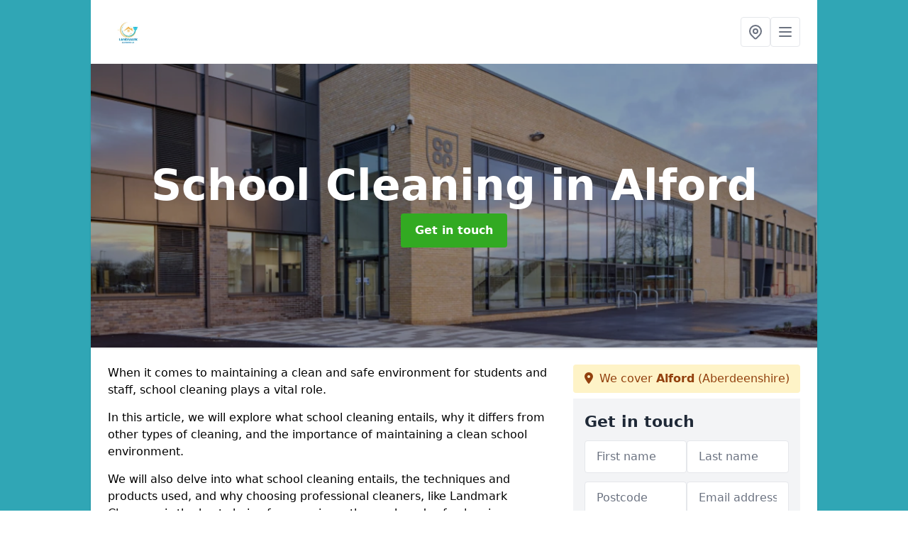

--- FILE ---
content_type: text/html; charset=UTF-8
request_url: https://professional-cleaners.co.uk/commercial-cleaning/school-cleaning/aberdeenshire/alford
body_size: 10962
content:
<!DOCTYPE html>
<html lang="en">
    <head>
        <meta charset="utf-8">
        <meta name="viewport" content="width=device-width, initial-scale=1">
        <meta name="csrf-token" content="PVUFqndcAUxwM0T0YNrrCDJj2dPBGwnUO4oDWDUR">

        <title>School Cleaning in Alford | January 2026</title>
        <meta name="description" content="School Cleaning" />

        
        <link rel="canonical" href="https://professional-cleaners.co.uk/commercial-cleaning/school-cleaning/aberdeenshire/alford">

                <link rel="stylesheet" href="/css/app.css?id=157a0fe50970dfab353deec9045421e3">
        <link rel="stylesheet" href="https://cdnjs.cloudflare.com/ajax/libs/font-awesome/6.4.0/css/all.min.css" integrity="sha512-iecdLmaskl7CVkqkXNQ/ZH/XLlvWZOJyj7Yy7tcenmpD1ypASozpmT/E0iPtmFIB46ZmdtAc9eNBvH0H/ZpiBw==" crossorigin="anonymous" referrerpolicy="no-referrer" />
                <link rel="icon" type="image/png" href="https://professional-cleaners.co.uk/tenancy/assets/1725380562_L.png" />
                <meta name="google-site-verification" content="6EtxawIpscHbabahHGcdaJuWmqB6tBkpitwrkCcWIX8" />
    </head>
    <body class="font-sans antialiased">
        
    <div style="background-color: #30a6b5" class="relative flex min-h-screen lg:px-0">

        <div class="container w-full md:max-w-5xl mx-auto v-cloak" id="app">

            <header class="bg-white">
    <div class="flex justify-between items-center px-6 py-3">
        <a href="/">
            <img class="max-h-14" src="https://professional-cleaners.co.uk/tenancy/assets/1725380554_L.png" loading="lazy">
        </a>
        <nav class="pl-6 py-3">
            <div class="flex items-center gap-2">
                                <div class="relative locations-dropdown">
                    <button type="button" class="locations-button p-2 bg-white rounded border hover:bg-gray-50" aria-label="Other locations">
                        <svg class="w-6 h-6 text-gray-500" fill="none" stroke="currentColor" stroke-linecap="round" stroke-linejoin="round" stroke-width="2" viewBox="0 0 24 24">
                            <path d="M17.657 16.657L13.414 20.9a1.998 1.998 0 01-2.827 0l-4.244-4.243a8 8 0 1111.314 0z"></path>
                            <path d="M15 11a3 3 0 11-6 0 3 3 0 016 0z"></path>
                        </svg>
                    </button>
                    <div class="locations-menu absolute right-0 mt-2 w-64 bg-white rounded-md shadow-lg z-50 hidden">
                        <div class="py-2">
                            <div class="px-4 py-2 border-b border-gray-200">
                                <p class="text-sm font-semibold text-gray-700">Other locations available</p>
                            </div>
                            <div class="max-h-96 overflow-y-auto">
                                <ul class="py-1">
                                                                                                                                                                        <li><a class="text-blue-800 hover:bg-gray-100 hover:text-blue-900 px-4 py-2 block text-sm" href="/commercial-cleaning/school-cleaning/aberdeenshire/marywell">Marywell</a></li>
                                                                                                                                                                                                                                                            <li><a class="text-blue-800 hover:bg-gray-100 hover:text-blue-900 px-4 py-2 block text-sm" href="/commercial-cleaning/school-cleaning/aberdeenshire/blackburn">Blackburn</a></li>
                                                                                                                                                                                                                                                            <li><a class="text-blue-800 hover:bg-gray-100 hover:text-blue-900 px-4 py-2 block text-sm" href="/commercial-cleaning/school-cleaning/aberdeenshire/fyvie">Fyvie</a></li>
                                                                                                                                                                                                                                                            <li><a class="text-blue-800 hover:bg-gray-100 hover:text-blue-900 px-4 py-2 block text-sm" href="/commercial-cleaning/school-cleaning/aberdeenshire/hallmoss">Hallmoss</a></li>
                                                                                                                                                                                                                                                            <li><a class="text-blue-800 hover:bg-gray-100 hover:text-blue-900 px-4 py-2 block text-sm" href="/commercial-cleaning/school-cleaning/aberdeenshire/tocher">Tocher</a></li>
                                                                                                                                                                                                                                                            <li><a class="text-blue-800 hover:bg-gray-100 hover:text-blue-900 px-4 py-2 block text-sm" href="/commercial-cleaning/school-cleaning/aberdeenshire/leochel-cushnie">Leochel-Cushnie</a></li>
                                                                                                                                                                                                                                                            <li><a class="text-blue-800 hover:bg-gray-100 hover:text-blue-900 px-4 py-2 block text-sm" href="/commercial-cleaning/school-cleaning/aberdeenshire/longmanhill">Longmanhill</a></li>
                                                                                                                                                                                                                                                            <li><a class="text-blue-800 hover:bg-gray-100 hover:text-blue-900 px-4 py-2 block text-sm" href="/commercial-cleaning/school-cleaning/aberdeenshire/thornroan">Thornroan</a></li>
                                                                                                                                                                                                                                                            <li><a class="text-blue-800 hover:bg-gray-100 hover:text-blue-900 px-4 py-2 block text-sm" href="/commercial-cleaning/school-cleaning/aberdeenshire/clatt">Clatt</a></li>
                                                                                                                                                                                                                                                            <li><a class="text-blue-800 hover:bg-gray-100 hover:text-blue-900 px-4 py-2 block text-sm" href="/commercial-cleaning/school-cleaning/aberdeenshire/tarves">Tarves</a></li>
                                                                                                                                                                                                                                                            <li><a class="text-blue-800 hover:bg-gray-100 hover:text-blue-900 px-4 py-2 block text-sm" href="/commercial-cleaning/school-cleaning/aberdeenshire/brownhill">Brownhill</a></li>
                                                                                                                                                                                                                                                            <li><a class="text-blue-800 hover:bg-gray-100 hover:text-blue-900 px-4 py-2 block text-sm" href="/commercial-cleaning/school-cleaning/aberdeenshire/tomintoul">Tomintoul</a></li>
                                                                                                                                                                                                                                                            <li><a class="text-blue-800 hover:bg-gray-100 hover:text-blue-900 px-4 py-2 block text-sm" href="/commercial-cleaning/school-cleaning/aberdeenshire/methlick">Methlick</a></li>
                                                                                                                                                                                                                                                            <li><a class="text-blue-800 hover:bg-gray-100 hover:text-blue-900 px-4 py-2 block text-sm" href="/commercial-cleaning/school-cleaning/aberdeenshire/pitmunie">Pitmunie</a></li>
                                                                                                                                                                                                                                                            <li><a class="text-blue-800 hover:bg-gray-100 hover:text-blue-900 px-4 py-2 block text-sm" href="/commercial-cleaning/school-cleaning/aberdeenshire/auchleven">Auchleven</a></li>
                                                                                                                                                                                                                                                            <li><a class="text-blue-800 hover:bg-gray-100 hover:text-blue-900 px-4 py-2 block text-sm" href="/commercial-cleaning/school-cleaning/aberdeenshire/portlethen">Portlethen</a></li>
                                                                                                                                                                                                                                                            <li><a class="text-blue-800 hover:bg-gray-100 hover:text-blue-900 px-4 py-2 block text-sm" href="/commercial-cleaning/school-cleaning/aberdeenshire/mintlaw-station">Mintlaw Station</a></li>
                                                                                                                                                                                                                                                            <li><a class="text-blue-800 hover:bg-gray-100 hover:text-blue-900 px-4 py-2 block text-sm" href="/commercial-cleaning/school-cleaning/aberdeenshire/elrick">Elrick</a></li>
                                                                                                                                                                                                                                                            <li><a class="text-blue-800 hover:bg-gray-100 hover:text-blue-900 px-4 py-2 block text-sm" href="/commercial-cleaning/school-cleaning/aberdeenshire/turfhill">Turfhill</a></li>
                                                                                                                                                                                                                                                            <li><a class="text-blue-800 hover:bg-gray-100 hover:text-blue-900 px-4 py-2 block text-sm" href="/commercial-cleaning/school-cleaning/aberdeenshire/ardo">Ardo</a></li>
                                                                                                                                                                                                                                                            <li><a class="text-blue-800 hover:bg-gray-100 hover:text-blue-900 px-4 py-2 block text-sm" href="/commercial-cleaning/school-cleaning/aberdeenshire/crossbrae">Crossbrae</a></li>
                                                                                                                                                                                                                                                            <li><a class="text-blue-800 hover:bg-gray-100 hover:text-blue-900 px-4 py-2 block text-sm" href="/commercial-cleaning/school-cleaning/aberdeenshire/cruden-bay">Cruden Bay</a></li>
                                                                                                                                                                                                                                                            <li><a class="text-blue-800 hover:bg-gray-100 hover:text-blue-900 px-4 py-2 block text-sm" href="/commercial-cleaning/school-cleaning/aberdeenshire/rathen">Rathen</a></li>
                                                                                                                                                                                                                                                            <li><a class="text-blue-800 hover:bg-gray-100 hover:text-blue-900 px-4 py-2 block text-sm" href="/commercial-cleaning/school-cleaning/aberdeenshire/leylodge">Leylodge</a></li>
                                                                                                                                                                                                                                                            <li><a class="text-blue-800 hover:bg-gray-100 hover:text-blue-900 px-4 py-2 block text-sm" href="/commercial-cleaning/school-cleaning/aberdeenshire/westhill">Westhill</a></li>
                                                                                                                                                        </ul>
                            </div>
                        </div>
                    </div>
                </div>
                                <button class="mobile-menu-button p-2 bg-white rounded border">
                    <svg
                            class="w-6 h-6 text-gray-500"
                            x-show="!showMenu"
                            fill="none"
                            stroke-linecap="round"
                            stroke-linejoin="round"
                            stroke-width="2"
                            viewBox="0 0 24 24"
                            stroke="currentColor"
                    >
                        <path d="M4 6h16M4 12h16M4 18h16"></path>
                    </svg>
                </button>
            </div>
        </nav>
    </div>
    <div class="hidden mobile-menu bg-white w-full">
        <ul>
            <li><a href="/" class="text-gray-600 pl-4 hover:underline hover:text-gray-800 block py-2">Home</a></li>
                                                                    <div class="dropdown-parent block relative z-10">
                                            <a class="text-gray-700 font-semibold pl-4 rounded inline-flex items-center py-2 block">
                            <span class="mr-1">Commercial Cleaning</span>
                            <svg class="fill-current h-4 w-4" xmlns="http://www.w3.org/2000/svg" viewBox="0 0 20 20"><path d="M9.293 12.95l.707.707L15.657 8l-1.414-1.414L10 10.828 5.757 6.586 4.343 8z"/> </svg>
                        </a>
                                        <ul class="dropdown-menu relative hidden text-gray-700 pt-1 pb-1 rounded bg-gray-200 w-full shadow">
                                                    <li>
                                <a class="hover:bg-gray-400 py-2 px-4 block whitespace-no-wrap" href="/commercial-cleaning/communal-cleaning">Communal Cleaning</a>
                            </li>
                                                    <li>
                                <a class="hover:bg-gray-400 py-2 px-4 block whitespace-no-wrap" href="/commercial-cleaning/office-cleaning">Office Cleaning</a>
                            </li>
                                                    <li>
                                <a class="hover:bg-gray-400 py-2 px-4 block whitespace-no-wrap" href="/commercial-cleaning/retail-cleaning">Retail Cleaning</a>
                            </li>
                                                    <li>
                                <a class="hover:bg-gray-400 py-2 px-4 block whitespace-no-wrap" href="/commercial-cleaning/school-cleaning">School Cleaning</a>
                            </li>
                                                    <li>
                                <a class="hover:bg-gray-400 py-2 px-4 block whitespace-no-wrap" href="/commercial-cleaning/holiday-home-cleaning">Holiday Home Cleaning</a>
                            </li>
                                                    <li>
                                <a class="hover:bg-gray-400 py-2 px-4 block whitespace-no-wrap" href="/commercial-cleaning/gym-cleaning">Gym Cleaning</a>
                            </li>
                                                    <li>
                                <a class="hover:bg-gray-400 py-2 px-4 block whitespace-no-wrap" href="/commercial-cleaning/restaurant-cleaning">Restaurant Cleaning</a>
                            </li>
                                            </ul>
                </div>
                            <div class="dropdown-parent block relative z-10">
                                            <a class="text-gray-700 font-semibold pl-4 rounded inline-flex items-center py-2 block">
                            <span class="mr-1">Domestic Cleaning</span>
                            <svg class="fill-current h-4 w-4" xmlns="http://www.w3.org/2000/svg" viewBox="0 0 20 20"><path d="M9.293 12.95l.707.707L15.657 8l-1.414-1.414L10 10.828 5.757 6.586 4.343 8z"/> </svg>
                        </a>
                                        <ul class="dropdown-menu relative hidden text-gray-700 pt-1 pb-1 rounded bg-gray-200 w-full shadow">
                                                    <li>
                                <a class="hover:bg-gray-400 py-2 px-4 block whitespace-no-wrap" href="/domestic-cleaning/end-of-tenancy-cleaning">End of Tenancy Cleaning</a>
                            </li>
                                                    <li>
                                <a class="hover:bg-gray-400 py-2 px-4 block whitespace-no-wrap" href="/domestic-cleaning/deep-cleaning">Deep Cleaning</a>
                            </li>
                                                    <li>
                                <a class="hover:bg-gray-400 py-2 px-4 block whitespace-no-wrap" href="/domestic-cleaning/domestic-cleaning">Domestic Cleaning</a>
                            </li>
                                            </ul>
                </div>
                            <div class="dropdown-parent block relative z-10">
                                            <a class="text-gray-700 font-semibold pl-4 rounded inline-flex items-center py-2 block">
                            <span class="mr-1">Specialist Cleaning</span>
                            <svg class="fill-current h-4 w-4" xmlns="http://www.w3.org/2000/svg" viewBox="0 0 20 20"><path d="M9.293 12.95l.707.707L15.657 8l-1.414-1.414L10 10.828 5.757 6.586 4.343 8z"/> </svg>
                        </a>
                                        <ul class="dropdown-menu relative hidden text-gray-700 pt-1 pb-1 rounded bg-gray-200 w-full shadow">
                                                    <li>
                                <a class="hover:bg-gray-400 py-2 px-4 block whitespace-no-wrap" href="/specialist-cleaning/biohazard-cleaning">Biohazard Cleaning</a>
                            </li>
                                                    <li>
                                <a class="hover:bg-gray-400 py-2 px-4 block whitespace-no-wrap" href="/specialist-cleaning/after-building-cleaning">After Building Cleaning</a>
                            </li>
                                            </ul>
                </div>
                        <li><a href="/contact" class="text-gray-600 pl-4 hover:underline hover:text-gray-800 block py-2">Contact</a></li>
        </ul>
    </div>
</header>
            <div class="bg-gray-200 overflow-hidden shadow p-6 min-h-200 md:min-h-300 lg:min-h-400 flex items-center justify-center relative">
    <div class="absolute inset-0">
                <img class="h-full w-full object-cover" loading="lazy" src="https://professional-cleaners.co.uk/tenancy/assets/1713374722_Co-op-Academy-Bell-Vue-Sir-Robert-McAlpine-p.-Sir-Robert-McAlpine.png-2.jpg">
                <div class="absolute inset-0 bg-gray-400 mix-blend-multiply"></div>
    </div>
    <div class="block text-center text-white relative">
        <h1 class="text-4xl md:text-6xl font-bold">School Cleaning
                                        <span>in Alford</span>
                    </h1>
        <a href="/contact" style="background-color: #32aa22" class="inline-block mx-auto text-center w-auto rounded px-5 py-3 text-white font-bold">Get in touch</a>
    </div>
</div>
            <div class="bg-white dark:bg-gray-800 shadow p-6 block md:flex flex-wrap lg:flex-nowrap lg:space-x-4">
                <div class="lg:w-2/3 w-3/3 page_content">
                    <p>When it comes to maintaining a clean and safe environment for students and staff, school cleaning plays a vital role.</p><p>In this article, we will explore what school cleaning entails, why it differs from other types of cleaning, and the importance of maintaining a clean school environment.</p><p>We will also delve into what school cleaning entails, the techniques and products used, and why choosing professional cleaners, like Landmark Cleaners, is the best choice for ensuring a thorough and safe cleaning process.</p><p>Let's get started!</p><p><a href="/contact" style="background-color: #32aa22; color:#ffffff" class="block font-bold text-center w-full md:w-48 rounded py-3">Get in touch</a></p><h2>What is School Cleaning?</h2><p>School cleaning services encompass a specialised form of cleaning tailored for educational establishments. It involves thorough cleaning procedures carried out by professional cleaning companies to ensure a hygienic and safe environment for students and staff.</p><p>In a school setting, cleaning goes beyond just tidying up; it involves sanitising classrooms, cafeterias, restrooms, and other areas to prevent the spread of germs and maintain a conducive learning environment.</p><p>The importance of school cleaning cannot be overstated, as it directly impacts the health and well-being of both students and teachers. By addressing specific requirements such as disinfection, dusting, and floor cleaning, professional cleaning companies play a crucial role in upholding cleanliness standards in educational facilities.</p><h3>What Makes School Cleaning Different from Other Types of Cleaning?</h3><p>School cleaning stands out from other types of cleaning due to its focus on maintaining the cleanliness and hygiene of educational establishments. Unlike regular commercial cleaning, school cleaning involves specialised techniques tailored to deep cleaning and addressing specific environmental responsibilities.</p><p>One of the key aspects that differentiates school cleaning from general cleaning services is the meticulous attention to detail required. Cleaning educational facilities involves navigating through various areas such as classrooms, laboratories, libraries, and playgrounds, each with its specific cleaning needs.</p><p>Ensuring a safe and healthy environment for students and staff is paramount in maintaining a clean school. These spaces not only require regular cleaning but also periodic deep cleaning to prevent the spread of germs and viruses. School cleaning must adhere to strict health and safety regulations, making it essential to use eco-friendly products that are both gentle and effective.</p><h2>The Importance of School Cleaning</h2><p>Maintaining a high standard of cleanliness in educational establishments through school cleaning services is essential for ensuring the health and safety of students and staff. Deep cleaning practices and adherence to environmental responsibilities play a vital role in creating a conducive learning environment.</p><p>By implementing deep cleaning routines, schools can effectively eliminate germs and pathogens that can cause illnesses among students. A clean environment not only reduces the risk of infections but also promotes better indoor air quality, which is essential for maintaining respiratory health.</p><p>In addition, upholding <strong>health and safety standards</strong> through regular sanitation measures can significantly reduce accidents and injuries, enhancing the overall well-being of everyone on the school premises. It has been proven that a clean, organised space can positively impact students' academic performance and concentration levels.</p><img src="https://professional-cleaners.co.uk/tenancy/assets/1724963238_schoolcleaning.jpg" alt="School Cleaning in "><h3>How Does a Clean Environment Affect Students and Staff?</h3><p>A clean environment has a profound impact on the well-being and productivity of students and staff in educational settings. By maintaining high health and safety standards through professional school cleaning services, academic institutions can cultivate a positive atmosphere that fosters learning and growth.</p><p>Such an environment not only reduces the risk of illnesses and absenteeism among students and staff but also enhances concentration levels and overall engagement in academic activities.</p><p>A clean and organised workspace can boost morale and motivation, leading to improved academic performance and higher job satisfaction.</p><p>Adherence to health and safety guidelines not only ensures the well-being of individuals but also portrays a positive image of the educational institution, attracting more students and enhancing its reputation in the industry.</p><h3>Why is Regular Cleaning Necessary in Schools?</h3><p>Regular cleaning is crucial in schools to maintain hygiene standards, prevent the spread of illnesses, and foster a safe learning environment. With efficient management and the expertise of reliable cleaning professionals, schools can ensure compliance with health &amp; safety standards, including specialised Covid-19 deep cleaning protocols.</p><p>Adhering to a consistent cleaning schedule not only enhances the overall cleanliness of school facilities but also plays a crucial role in safeguarding the well-being of students and staff members. By entrusting the cleaning responsibilities to trained experts, schools can effectively combat the transmission of infections, particularly in the wake of the ongoing pandemic. The meticulous attention to detail provided by these professionals ensures that all surfaces are thoroughly sanitised, minimising the risks associated with contamination. Their knowledge of <strong>hygiene protocols</strong> and utilisation of advanced cleaning techniques is essential for maintaining a healthy educational environment.</p><h2>What Does School Cleaning Entail?</h2><p>School cleaning entails a comprehensive approach that covers various areas within educational facilities. From cleaning classrooms and canteens to providing maintenance solutions and addressing storm drains, professional school cleaning services ensure a thorough and efficient cleaning process.</p><p>Regarding classroom cleaning, it involves dusting surfaces, wiping down desks, cleaning whiteboards, and ensuring the floor is free of debris and spills.</p><p>Canteens require meticulous attention due to food-related messes, which include cleaning tables, chairs, floors, and food service areas to ensure a hygienic environment for students and staff.</p><p>Kitchens demand specialised cleaning services to maintain cleanliness and prevent any health hazards.</p><p>External areas, such as playgrounds and car parks, need regular sweeping, rubbish removal, and maintenance to uphold safety standards.</p><h3>What Areas of a School are Included in the Cleaning Process?</h3><p>The cleaning process in schools covers a wide range of areas, including classrooms, staff offices, and canteens. Specialised services, such as industrial carpet cleaning and total drainage solutions, are essential for maintaining a clean and hygienic school environment.</p><p>Day janitors play a crucial role in ensuring the cleanliness of these areas, as they are responsible for daily upkeep and sanitation. Industrial carpet cleaning is vital in high-traffic areas to remove deep-seated dirt and allergens. Total drainage solutions are necessary to prevent water accumulation, mould growth, and potential health hazards in school facilities.</p><h3>What Cleaning Techniques and Products are Used in School Cleaning?</h3><p>School cleaning involves the use of advanced techniques and eco-friendly products to achieve optimal results. Techniques like steam cleaning and specialised methods for hard and soft floor cleaning are employed, backed by continuous training to ensure high-quality service delivery.</p><ol><li><p>One of the key benefits of using steam cleaning in school cleaning is its ability to sanitise and disinfect surfaces without harsh chemicals effectively. The high-temperature steam kills bacteria, viruses, and germs, promoting a healthier environment for students and staff.</p></li><li><p>Proper methods for hard floor cleaning, such as using microfiber mops and pH-neutral cleaners, help maintain the flooring's appearance and extend its longevity.</p></li></ol><p>Soft floor cleaning, which includes carpets and rugs, also requires specialised techniques such as regular vacuuming, spot cleaning, and periodic deep extraction cleaning. These methods not only enhance the aesthetics of the space but also improve indoor air quality by removing allergens and debris.</p><h2>Why Choose Professional Cleaners for School Cleaning?</h2><p>Selecting professional cleaners for school cleaning offers numerous advantages, including the expertise of experienced staff, adherence to ISO accreditations, comprehensive maintenance solutions, and the assurance of proper insurance coverage for added peace of mind.</p><p>Professional cleaning services for schools have a team of skilled individuals who are well-versed in utilising the latest cleaning techniques and equipment, ensuring a high standard of cleanliness. With their experience, they can efficiently handle any cleaning challenges that may arise within a school environment.</p><p>By following ISO accreditations, these cleaning services guarantee quality control and a systematic approach to cleaning tasks. This not only enhances the effectiveness of the cleaning process but also ensures a healthy and hygienic space for students and staff.</p><p>In addition to regular cleaning, professional services provide tailored maintenance solutions to address the specific needs of educational facilities, thereby fostering a clean and conducive learning environment. Their proactive maintenance approach helps preserve the school premises and extend the lifespan of facilities.</p><p>The inclusion of insurance coverage in their services provides a safety net for schools, protecting them from potential liabilities and damages that may occur during the cleaning process. This coverage adds an extra layer of security and reliability to the overall cleaning service.</p><h3>What Sets Landmark Cleaners Apart from Other Cleaning Companies?</h3><p>Landmark Cleaners stands out from other cleaning companies by offering a safe choice for schools, incorporating eco-friendly practices, conducting regular auditing to maintain quality standards, and embracing innovation in cleaning technologies.</p><p>Our professionals prioritise the well-being of students and staff by using green cleaning products that are free from harsh chemicals, ensuring a healthy environment conducive to learning. They put a strong emphasis on sustainability and environmental responsibility, aligning their cleaning methods with eco-friendly initiatives to reduce the overall carbon footprint.</p><p>Their systematic auditing procedures guarantee consistent excellence in service delivery, as they continuously monitor and evaluate their processes to uphold the highest cleanliness standards.</p><h3>How Does Landmark Ensure a Thorough and Safe Cleaning Process?</h3><p>Professional cleaners ensure a thorough and safe cleaning process in schools by implementing robust quality management systems, deploying reliable experts for term break deep cleans, and utilising specialised techniques for kitchen cleaning to maintain high standards of hygiene.</p><p>Quality management systems play a crucial role in overseeing every aspect of the cleaning process, from scheduling to quality assurance. These systems ensure that each task is carried out efficiently and to the highest standards, meeting the specific requirements of school environments.</p><p>Reliable cleaning experts bring in their expertise and knowledge to address the unique challenges of school cleaning. Their training and experience enable them to identify and effectively tackle any potential hygiene hazards, ensuring a clean and safe environment for students and staff.</p><p>Term break deep cleans are essential for conducting thorough cleaning activities that may not be feasible during regular school days. This intensive cleaning session involves sanitising and disinfecting all areas, including classrooms, restrooms, common areas, and kitchen facilities.</p><p>Specialised techniques for kitchen cleaning involve using industry-approved products and methods to maintain the hygiene of school kitchens. This includes deep cleaning of appliances, countertops, and floors, as well as ensuring proper ventilation to prevent the spread of germs.</p><h3>What Are the Benefits of Choosing Professional Cleaners for School Cleaning?</h3><p>Selecting professional cleaners for school cleaning offers various benefits, including access to reliable experts, compliance with industry standards, efficient waste management strategies, and specialised services like external glazing cleaning for enhanced cleanliness.</p><p>Professional cleaners bring a wealth of experience and knowledge to ensure that <strong>schools are maintained to a high standard of cleanliness</strong>. They are well-versed in the latest cleaning techniques and use top-quality equipment and products. By entrusting the cleaning to professionals, schools can rest assured that cleanliness and hygiene are prioritised.</p><p>Professional cleaners are trained to meet industry-specific standards and regulations, ensuring that the cleaning processes align with health and safety guidelines. This not only guarantees a clean environment but also contributes to creating a safe and healthy space for students and staff.</p><p>Another advantage of hiring professional cleaners is their effective waste management strategies. They are equipped to handle different types of waste, including recycling and proper disposal, promoting sustainability and eco-friendly practices within the school premises.</p><p>Specialised services offered by professional cleaners, such as external glazing cleaning, go beyond regular cleaning routines. By addressing specific cleaning needs, like windows and external surfaces, these services enhance the overall appearance and cleanliness of the school, creating a more pleasant learning environment.</p><h2>Frequently Asked Questions</h2><h3>What is school cleaning?</h3><p>School cleaning refers to the thorough and regular maintenance of educational facilities, including classrooms, hallways, restrooms, and common areas. It is an essential aspect of maintaining a clean and healthy learning environment for students and staff.</p><h3>Why is school cleaning important?</h3><p>School cleaning is crucial for several reasons. It helps prevent the spread of germs and illnesses among students and staff, creates a safe and hygienic learning environment, and promotes a positive image for the school.</p><h3>What does school cleaning entail?</h3><p>School cleaning typically includes vacuuming, mopping, dusting, sanitising surfaces, emptying trash, and restocking supplies. It may also involve more specialised tasks such as cleaning windows, carpets, and gymnasiums.</p><h3>Can school cleaning be scheduled outside of school hours?</h3><p>Yes, Professional Cleaners offers flexible scheduling options for school cleaning to minimise disruption to the learning environment. We can clean before or after school hours, on weekends, or during school breaks.</p><h3>Do you use eco-friendly products for cleaning your school?</h3><p>Yes, we prioritise the use of environmentally friendly and non-toxic cleaning products for school cleaning. We understand the importance of creating a safe and healthy space for students and staff.</p><h2>Conclusion</h2><p>School cleaning services play a vital role in maintaining safe and healthy educational environments by partnering with professional cleaning companies that prioritise customer satisfaction.</p><p>The cleanliness of schools is crucial not only for the well-being of students and staff but also for creating a conducive learning atmosphere. Schools should strive to create hygienic environments that promote student health and productivity. Opting for localised cleaning services in London allows for a quicker response time and a more tailored approach to meeting the unique needs of educational facilities.</p><p>Customer satisfaction should be at the core of every school cleaning service, ensuring that the specific requirements and preferences of each institution are met. Competitive pricing structures not only make these services more accessible but also encourage schools to invest in regular cleaning routines to uphold the cleanliness standards.</p><p>Contact Landmark Cleaners today to arrange your school's cleaning.</p>
                </div>
                <div class="lg:w-1/3 w-3/3 sticky top-0 h-full">
                                                            <p class="rounded bg-yellow-100 pb-2 p-2 mb-2 text-yellow-800 text-center"><i class="fa-solid fa-location-dot mr-1"></i> We cover <span class="font-bold">Alford</span> (Aberdeenshire)</p>
                                        <div class="p-4 bg-gray-100">
                        <h2 class="text-gray-800">Get in touch</h2>
<form class="m-auto" id="contact-form" method="post" action="https://professional-cleaners.co.uk/contact">
    <input type="hidden" name="_token" value="PVUFqndcAUxwM0T0YNrrCDJj2dPBGwnUO4oDWDUR">    <div id="my_name_60FF68aPJrx0BGgP_wrap" style="display: none" aria-hidden="true">
        <input id="my_name_60FF68aPJrx0BGgP"
               name="my_name_60FF68aPJrx0BGgP"
               type="text"
               value=""
                              autocomplete="nope"
               tabindex="-1">
        <input name="valid_from"
               type="text"
               value="[base64]"
                              autocomplete="off"
               tabindex="-1">
    </div>
            <div class="flex gap-2">
        <div id="my_name_aY0wFuK5PGfeMvMQ_wrap" style="display: none" aria-hidden="true">
        <input id="my_name_aY0wFuK5PGfeMvMQ"
               name="my_name_aY0wFuK5PGfeMvMQ"
               type="text"
               value=""
                              autocomplete="nope"
               tabindex="-1">
        <input name="valid_from"
               type="text"
               value="[base64]"
                              autocomplete="off"
               tabindex="-1">
    </div>
        <div class="w-full md:w-1/2">
            <input id="first_name" name="first_name" value="" class=" appearance-none block w-full bg-white text-gray-600 border border-gray-200 rounded py-3 px-4 mb-3 leading-tight focus:outline-none focus:bg-white" type="text" placeholder="First name">
                    </div>
        <div class="w-full md:w-1/2">
            <input id="last_name" name="last_name" value="" class=" appearance-none block w-full bg-white text-gray-600 border border-gray-200 rounded py-3 px-4 mb-3 leading-tight focus:outline-none focus:bg-white" type="text" placeholder="Last name">
                    </div>
    </div>
    <div class="flex gap-2">
        <div class="w-full md:w-1/2">
            <input id="postcode" name="postcode" value="" class=" appearance-none block w-full bg-white text-gray-600 border border-gray-200 rounded py-3 px-4 mb-3 leading-tight focus:outline-none focus:bg-white" type="text" placeholder="Postcode">
                    </div>
        <div class="w-full md:w-1/2">
            <input id="email" name="email" value="" class=" appearance-none block w-full bg-white text-gray-600 border border-gray-200 rounded py-3 px-4 mb-3 leading-tight focus:outline-none focus:bg-white" type="text" placeholder="Email address">
                    </div>
    </div>
    <div class="flex gap-2">
        <div class="w-full">
            <input id="phone" name="phone" value="" class=" appearance-none block w-full bg-white text-gray-600 border border-gray-200 rounded py-3 px-4 mb-3 leading-tight focus:outline-none focus:bg-white" type="text" placeholder="Phone number">
                    </div>
    </div>
    <div class="flex">
        <div class="w-full">
            <textarea id="message" name="message" class=" appearance-none block w-full bg-white text-gray-600 border border-gray-200 rounded py-3 px-4 mb-3 leading-tight focus:outline-none focus:bg-white" type="text" placeholder="Your message"></textarea>
            <p class="text-gray-600 text-xs font-medium italic">We aim to get back to you in 1 working day.</p>
                    </div>
    </div>
    <button type="submit" class="bg-blue-500 hover:bg-blue-700 text-white w-full font-bold py-2 px-4 rounded">
        Send message
    </button>
</form>
                    </div>
                    <hr class="mb-4">
                    <div class="p-4 rounded bg-gray-100">
                        <h2>Skip to</h2>
                        <toc></toc>
                    </div>
                    <div class="mt-6">
                        <div class="mt-4 pt-4 border-t">
    <h2>Gallery</h2>
    <div class="grid grid-cols-2 gap-2">
                    <img class="rounded" loading="lazy" src="https://professional-cleaners.co.uk/tenancy/assets/1724963224_schoolcleaning.jpg" alt="School Cleaning 0">
            </div>
</div>
                    </div>
                </div>
            </div>

        </div>
    </div>

    <div style="background-color: #30a6b5">
    <div class="container w-full md:max-w-5xl mx-auto p-6 block bg-white shadow">
        <div class="grid grid-cols-6 gap-4 pb-4">

        
            <article class="col-span-6 sm:col-span-3 md:col-span-2 flex items-center justify-center rounded-xl bg-white overflow-hidden bg-gray-100 rounded">
                <a class="max-w-full w-full h-full flex flex-col justify-between" href="/blog/deep-cleaning-services-by-landmark-cleaners-your-c">
                    <p class="text-gray-800 font-medium p-4">Deep Cleaning Services By Landmark Cleaners: Your Complete Guide</p>
                    <div class="flex items-center justify-between mt-6 border-t border-gray-100">
                        <div class="p-4">
                            <span class="text-gray-400 text-sm">24 Dec 2024 11:12</span>
                        </div>
                    </div>
                </a>
            </article>

        
            <article class="col-span-6 sm:col-span-3 md:col-span-2 flex items-center justify-center rounded-xl bg-white overflow-hidden bg-gray-100 rounded">
                <a class="max-w-full w-full h-full flex flex-col justify-between" href="/blog/top-10-home-cleaning-hacks-from-landmark-cleaners">
                    <p class="text-gray-800 font-medium p-4">Top 10 Home Cleaning Hacks From Landmark Cleaners</p>
                    <div class="flex items-center justify-between mt-6 border-t border-gray-100">
                        <div class="p-4">
                            <span class="text-gray-400 text-sm">21 Nov 2024 15:11</span>
                        </div>
                    </div>
                </a>
            </article>

        
            <article class="col-span-6 sm:col-span-3 md:col-span-2 flex items-center justify-center rounded-xl bg-white overflow-hidden bg-gray-100 rounded">
                <a class="max-w-full w-full h-full flex flex-col justify-between" href="/blog/the-mental-magic-of-a-tidy-home">
                    <p class="text-gray-800 font-medium p-4">The Mental Magic Of A Tidy Home</p>
                    <div class="flex items-center justify-between mt-6 border-t border-gray-100">
                        <div class="p-4">
                            <span class="text-gray-400 text-sm">01 Nov 2024 14:11</span>
                        </div>
                    </div>
                </a>
            </article>

        
        </div>
    </div>
</div>
    <div style="background-color: #30a6b5">
    <div class="container w-full md:max-w-5xl mx-auto p-4 lg:flex lg:flex-wrap lg:justify-between bg-gray-200">
        <div class="lg:flex-1 lg:min-w-[200px] mb-4 lg:mb-0">
            <h2>Pages</h2>

            <ul>
                
                    
                
                                            <li><a href="/aberdeenshire/alford" class="text-gray-900 hover:underline hover:text-gray-800">Professional Cleaners in Alford</a></li>
                                    
                
                    <li><a href="/commercial-cleaning/communal-cleaning/aberdeenshire/alford" class="text-gray-900 hover:underline hover:text-gray-800">Communal Cleaning in Alford</a></li><li><a href="/commercial-cleaning/office-cleaning/aberdeenshire/alford" class="text-gray-900 hover:underline hover:text-gray-800">Office Cleaning in Alford</a></li><li><a href="/commercial-cleaning/retail-cleaning/aberdeenshire/alford" class="text-gray-900 hover:underline hover:text-gray-800">Retail Cleaning in Alford</a></li><li><a href="/commercial-cleaning/school-cleaning/aberdeenshire/alford" class="text-gray-900 hover:underline hover:text-gray-800">School Cleaning in Alford</a></li><li><a href="/commercial-cleaning/holiday-home-cleaning/aberdeenshire/alford" class="text-gray-900 hover:underline hover:text-gray-800">Holiday Home Cleaning in Alford</a></li><li><a href="/commercial-cleaning/gym-cleaning/aberdeenshire/alford" class="text-gray-900 hover:underline hover:text-gray-800">Gym Cleaning in Alford</a></li><li><a href="/commercial-cleaning/restaurant-cleaning/aberdeenshire/alford" class="text-gray-900 hover:underline hover:text-gray-800">Restaurant Cleaning in Alford</a></li>
                
                    <li><a href="/domestic-cleaning/end-of-tenancy-cleaning/aberdeenshire/alford" class="text-gray-900 hover:underline hover:text-gray-800">End of Tenancy Cleaning in Alford</a></li><li><a href="/domestic-cleaning/deep-cleaning/aberdeenshire/alford" class="text-gray-900 hover:underline hover:text-gray-800">Deep Cleaning in Alford</a></li><li><a href="/domestic-cleaning/domestic-cleaning/aberdeenshire/alford" class="text-gray-900 hover:underline hover:text-gray-800">Domestic Cleaning in Alford</a></li>
                
                    <li><a href="/specialist-cleaning/biohazard-cleaning/aberdeenshire/alford" class="text-gray-900 hover:underline hover:text-gray-800">Biohazard Cleaning in Alford</a></li><li><a href="/specialist-cleaning/after-building-cleaning/aberdeenshire/alford" class="text-gray-900 hover:underline hover:text-gray-800">After Building Cleaning in Alford</a></li>
                
                <li><a href="/contact" class="text-gray-900 hover:underline hover:text-gray-800">Contact</a></li>

                            </ul>
        </div>
        <div class="lg:flex-1 lg:min-w-[200px] mb-4 lg:mb-0">
            <h2>Legal information</h2>
<ul>
            <li><a href="/privacy">Privacy policy</a></li>
                        <li><a href="/gdpr">GDPR policy</a></li>
                    <li><a href="/cookie">Cookie policy</a></li>
    </ul>
        </div>
        <div class="lg:flex-1 lg:min-w-[200px] mb-4 lg:mb-0">
            <h2>Social links</h2>
            <div class="flex flex-wrap space-x-3">
            <a href="https://web.facebook.com/profile.php?id=61565427116717" target="_blank" rel="nofollow">
            <svg class="w-4" role="img" viewBox="0 0 24 24" xmlns="http://www.w3.org/2000/svg"><title>Facebook</title><path d="M24 12.073c0-6.627-5.373-12-12-12s-12 5.373-12 12c0 5.99 4.388 10.954 10.125 11.854v-8.385H7.078v-3.47h3.047V9.43c0-3.007 1.792-4.669 4.533-4.669 1.312 0 2.686.235 2.686.235v2.953H15.83c-1.491 0-1.956.925-1.956 1.874v2.25h3.328l-.532 3.47h-2.796v8.385C19.612 23.027 24 18.062 24 12.073z"/></svg>
        </a>
    
    
            <a href="https://www.instagram.com/landmarkcleanersuk/" target="_blank" rel="nofollow">
            <svg class="w-4" role="img" viewBox="0 0 24 24" xmlns="http://www.w3.org/2000/svg"><title>Instagram</title><path d="M12 0C8.74 0 8.333.015 7.053.072 5.775.132 4.905.333 4.14.63c-.789.306-1.459.717-2.126 1.384S.935 3.35.63 4.14C.333 4.905.131 5.775.072 7.053.012 8.333 0 8.74 0 12s.015 3.667.072 4.947c.06 1.277.261 2.148.558 2.913.306.788.717 1.459 1.384 2.126.667.666 1.336 1.079 2.126 1.384.766.296 1.636.499 2.913.558C8.333 23.988 8.74 24 12 24s3.667-.015 4.947-.072c1.277-.06 2.148-.262 2.913-.558.788-.306 1.459-.718 2.126-1.384.666-.667 1.079-1.335 1.384-2.126.296-.765.499-1.636.558-2.913.06-1.28.072-1.687.072-4.947s-.015-3.667-.072-4.947c-.06-1.277-.262-2.149-.558-2.913-.306-.789-.718-1.459-1.384-2.126C21.319 1.347 20.651.935 19.86.63c-.765-.297-1.636-.499-2.913-.558C15.667.012 15.26 0 12 0zm0 2.16c3.203 0 3.585.016 4.85.071 1.17.055 1.805.249 2.227.415.562.217.96.477 1.382.896.419.42.679.819.896 1.381.164.422.36 1.057.413 2.227.057 1.266.07 1.646.07 4.85s-.015 3.585-.074 4.85c-.061 1.17-.256 1.805-.421 2.227-.224.562-.479.96-.899 1.382-.419.419-.824.679-1.38.896-.42.164-1.065.36-2.235.413-1.274.057-1.649.07-4.859.07-3.211 0-3.586-.015-4.859-.074-1.171-.061-1.816-.256-2.236-.421-.569-.224-.96-.479-1.379-.899-.421-.419-.69-.824-.9-1.38-.165-.42-.359-1.065-.42-2.235-.045-1.26-.061-1.649-.061-4.844 0-3.196.016-3.586.061-4.861.061-1.17.255-1.814.42-2.234.21-.57.479-.96.9-1.381.419-.419.81-.689 1.379-.898.42-.166 1.051-.361 2.221-.421 1.275-.045 1.65-.06 4.859-.06l.045.03zm0 3.678c-3.405 0-6.162 2.76-6.162 6.162 0 3.405 2.76 6.162 6.162 6.162 3.405 0 6.162-2.76 6.162-6.162 0-3.405-2.76-6.162-6.162-6.162zM12 16c-2.21 0-4-1.79-4-4s1.79-4 4-4 4 1.79 4 4-1.79 4-4 4zm7.846-10.405c0 .795-.646 1.44-1.44 1.44-.795 0-1.44-.646-1.44-1.44 0-.794.646-1.439 1.44-1.439.793-.001 1.44.645 1.44 1.439z"/></svg>
        </a>
    
    
    
    </div>
        </div>
            </div>
    </div>

        <script src="/js/web.js?id=6ea596b72bae0e13524e40ee803b34a1"></script>
    <script defer src="https://static.cloudflareinsights.com/beacon.min.js/vcd15cbe7772f49c399c6a5babf22c1241717689176015" integrity="sha512-ZpsOmlRQV6y907TI0dKBHq9Md29nnaEIPlkf84rnaERnq6zvWvPUqr2ft8M1aS28oN72PdrCzSjY4U6VaAw1EQ==" data-cf-beacon='{"version":"2024.11.0","token":"ce49d6e9179a4a379a13364e0c92d8bf","r":1,"server_timing":{"name":{"cfCacheStatus":true,"cfEdge":true,"cfExtPri":true,"cfL4":true,"cfOrigin":true,"cfSpeedBrain":true},"location_startswith":null}}' crossorigin="anonymous"></script>
</body>
</html>
